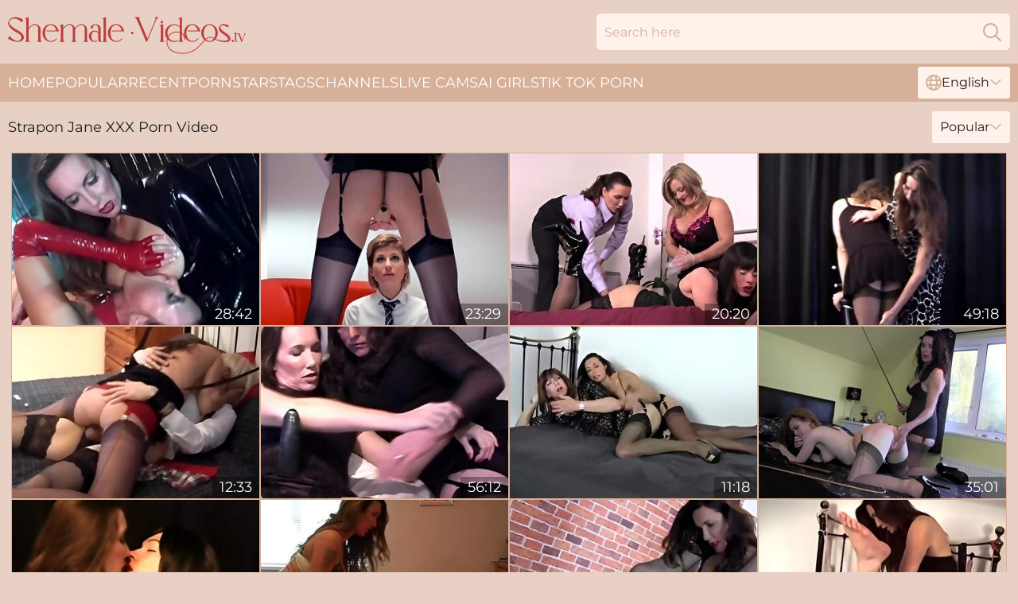

--- FILE ---
content_type: text/html; charset=utf-8
request_url: https://www.shemalevideos.tv/actresses/strapon-jane/
body_size: 11282
content:
<!DOCTYPE html>
<html lang="en">
<head>
    <script src="/atgjsfhrz/desjjhzw.js" async></script>
    <title>Free Strapon Jane XXX Sex Video | ShemaleVideos. TV</title>
    <meta name="description" content="All the best porn videos starring Strapon Jane! 🔥Enjoy FULL FREE porn videos featuring sexy Strapon Jane right NOW"/>
    <link rel="canonical" href="https://www.shemalevideos.tv/actresses/strapon-jane/"/>
    <meta name="referrer" content="always"/>
    <meta http-equiv="Content-Type" content="text/html; charset=UTF-8"/>
    <meta content="width=device-width, initial-scale=0.8, maximum-scale=0.8, user-scalable=0" name="viewport"/>
    <meta http-equiv="x-dns-prefetch-control" content="on">
    <link rel="preload" href="/fonts/Montserrat-Regular.woff2" as="font">
    <link rel="preload" href="/fonts/icons.woff2" as="font">
    <link rel="dns-prefetch" href="https://css.shemalevideos.tv">
    <link rel="icon" href="/favicon.ico" sizes="any">
    <link rel="icon" type="image/png" href="/favicon-32x32.png" sizes="32x32">
    <link rel="icon" type="image/png" href="/favicon-16x16.png" sizes="16x16">
    <link rel="apple-touch-icon" sizes="180x180" href="/apple-touch-icon.png">
    <link rel="manifest" href="/site.webmanifest">
    <meta name="theme-color" content="#E8D1C4" />
    <link rel="stylesheet" type="text/css" href="/shemalevideos.css?v=1766833922"/>
    <meta name="rating" content="adult" />
    
    <link rel="alternate" hreflang="x-default" href="https://www.shemalevideos.tv/actresses/strapon-jane/" />
<link rel="alternate" hreflang="en" href="https://www.shemalevideos.tv/actresses/strapon-jane/" />
<link rel="alternate" hreflang="es" href="https://www.shemalevideos.tv/es/actresses/strapon-jane/" />
<link rel="alternate" hreflang="de" href="https://www.shemalevideos.tv/de/actresses/strapon-jane/" />
<link rel="alternate" hreflang="ru" href="https://www.shemalevideos.tv/ru/actresses/strapon-jane/" />
<link rel="alternate" hreflang="nl" href="https://www.shemalevideos.tv/nl/actresses/strapon-jane/" />
<link rel="alternate" hreflang="it" href="https://www.shemalevideos.tv/it/actresses/strapon-jane/" />
<link rel="alternate" hreflang="fr" href="https://www.shemalevideos.tv/fr/actresses/strapon-jane/" />
<link rel="alternate" hreflang="et" href="https://www.shemalevideos.tv/ee/actresses/strapon-jane/" />
<link rel="alternate" hreflang="el" href="https://www.shemalevideos.tv/gr/actresses/strapon-jane/" />
<link rel="alternate" hreflang="pl" href="https://www.shemalevideos.tv/pl/actresses/strapon-jane/" />
<link rel="alternate" hreflang="cs" href="https://www.shemalevideos.tv/cz/actresses/strapon-jane/" />
<link rel="alternate" hreflang="da" href="https://www.shemalevideos.tv/dk/actresses/strapon-jane/" />
<link rel="alternate" hreflang="no" href="https://www.shemalevideos.tv/no/actresses/strapon-jane/" />
<link rel="alternate" hreflang="sv" href="https://www.shemalevideos.tv/se/actresses/strapon-jane/" />
<link rel="alternate" hreflang="pt" href="https://www.shemalevideos.tv/pt/actresses/strapon-jane/" />
<link rel="alternate" hreflang="ja" href="https://www.shemalevideos.tv/jp/actresses/strapon-jane/" />
<link rel="alternate" hreflang="zh" href="https://www.shemalevideos.tv/cn/actresses/strapon-jane/" />
<link rel="alternate" hreflang="ko" href="https://www.shemalevideos.tv/kr/actresses/strapon-jane/" />
<link rel="alternate" hreflang="fi" href="https://www.shemalevideos.tv/fi/actresses/strapon-jane/" />

    <base target="_blank"/>
    <script>
        var cid = 'strapon-jane';
        var intid = '143152';
        var page_type = 'search';
        var r_count = '167';
        var page_lang = 'en';
    </script>
    <script type="application/ld+json">
    {
        "@context": "https://schema.org",
        "@type": "ProfilePage",
        "name": "Free Strapon Jane XXX Sex Video | ShemaleVideos. TV",
        "url": "https://www.shemalevideos.tv/actresses/strapon-jane/",
        "description": "All the best porn videos starring Strapon Jane! 🔥Enjoy FULL FREE porn videos featuring sexy Strapon Jane right NOW",
        "mainEntity": {
            "@type": "Person",
            "name": "Strapon Jane",
            "url": "https://www.shemalevideos.tv/actresses/strapon-jane/"
        }
    }
</script>
</head>
<body>
<div class="main">
    <header class="header-desk">
        <div class="s-sites">
            <ul>
                
            </ul>
        </div>
        <div class="header-wrapper">
            <div class="mob-menu-button nav-trigger" data-trigger="nav" aria-label="Navigation" role="button">
                <i class="icon icon-bars" role="img"></i>
            </div>
            <div class="logo">
                <a href="/" target="_self">
                    <img alt="Shemale Videos" width="300" height="110"
                         src="/shemalevideosm.svg"/>
                </a>
            </div>
            <div class="mob-menu-button search-trigger" data-trigger="search" aria-label="Search" role="button">
                <i class="icon icon-magnifying-glass" role="img"></i>
            </div>
            <div class="search-container" data-container="search">
                <form action="/search/" target="_self" method="POST" role="search" class="search">
                    <input type="text" autocomplete="off" placeholder="Search here" aria-label="Search here" maxlength="100" id="search" class="search__text">
                    <button type="submit" aria-label="Search">
                        <i class="icon icon-magnifying-glass" role="img" aria-label="search"></i>
                    </button>
                    <span class="search-cross" aria-label="clear"><i class="icon icon-xmark-large" role="img"></i></span>
                </form>
            </div>
        </div>
    </header>
    <nav class="nav-wrapper" data-container="nav">
        <ul class="navigation">
            <li><a href="/" target="_self">Home</a></li><li><a href="/popular/" target="_self">Popular</a></li><li><a href="/recent/" target="_self">Recent</a></li><li><a href="/actresses/" target="_self">Pornstars</a></li><li><a href="/tags/" target="_self">Tags</a></li><li><a href="/sites/" target="_self">Channels</a></li>
                
            <li class="s-tab"><a href="/go/cams/" target="_blank" rel="noopener nofollow">live cams</a></li>
            <li class="s-tab"><a href="/go/ai/" target="_blank" rel="noopener nofollow">AI Girls</a></li>
            <li class="s-tab"><a href="/go/tiktok/" target="_blank" rel="noopener nofollow">Tik Tok Porn</a></li>
            <li class="main-sorts-dropdown lang-switcher-container">
  <div class="lang-switcher">
    <div class="item-trigger dropdown_trigger"><i class="icon icon-globe"></i>English<i class="icon icon-chevron-down"></i></div>
    <div class="item-container dropdown_container">
      <ul>
        <li class="active"><a href="/actresses/strapon-jane/" target="_self" data-lang="en" class="switcher-lang-item">English</a></li><li class=""><a href="/cn/actresses/strapon-jane/" target="_self" data-lang="cn" class="switcher-lang-item">Chinese</a></li><li class=""><a href="/cz/actresses/strapon-jane/" target="_self" data-lang="cz" class="switcher-lang-item">Czech</a></li><li class=""><a href="/dk/actresses/strapon-jane/" target="_self" data-lang="dk" class="switcher-lang-item">Danish</a></li><li class=""><a href="/nl/actresses/strapon-jane/" target="_self" data-lang="nl" class="switcher-lang-item">Dutch</a></li><li class=""><a href="/ee/actresses/strapon-jane/" target="_self" data-lang="ee" class="switcher-lang-item">Estonian</a></li><li class=""><a href="/fi/actresses/strapon-jane/" target="_self" data-lang="fi" class="switcher-lang-item">Finnish</a></li><li class=""><a href="/fr/actresses/strapon-jane/" target="_self" data-lang="fr" class="switcher-lang-item">French</a></li><li class=""><a href="/de/actresses/strapon-jane/" target="_self" data-lang="de" class="switcher-lang-item">German</a></li><li class=""><a href="/gr/actresses/strapon-jane/" target="_self" data-lang="gr" class="switcher-lang-item">Greek</a></li><li class=""><a href="/it/actresses/strapon-jane/" target="_self" data-lang="it" class="switcher-lang-item">Italian</a></li><li class=""><a href="/jp/actresses/strapon-jane/" target="_self" data-lang="jp" class="switcher-lang-item">Japanese</a></li><li class=""><a href="/kr/actresses/strapon-jane/" target="_self" data-lang="kr" class="switcher-lang-item">Korean</a></li><li class=""><a href="/no/actresses/strapon-jane/" target="_self" data-lang="no" class="switcher-lang-item">Norwegian</a></li><li class=""><a href="/pl/actresses/strapon-jane/" target="_self" data-lang="pl" class="switcher-lang-item">Polish</a></li><li class=""><a href="/pt/actresses/strapon-jane/" target="_self" data-lang="pt" class="switcher-lang-item">Portuguese</a></li><li class=""><a href="/ru/actresses/strapon-jane/" target="_self" data-lang="ru" class="switcher-lang-item">Russian</a></li><li class=""><a href="/es/actresses/strapon-jane/" target="_self" data-lang="es" class="switcher-lang-item">Spanish</a></li><li class=""><a href="/se/actresses/strapon-jane/" target="_self" data-lang="se" class="switcher-lang-item">Swedish</a></li>
      </ul>
    </div>
  </div>
</li>
        </ul>
        <div class="close-button" aria-label="close navigation" role="button">
            <i class="icon icon-xmark-large" role="img" aria-label="close"></i>
        </div>
    </nav>
    <div class="tabs-mobile">
        <ul>
            <li class="s-tab"><a href="/go/cams/" target="_blank" rel="noopener nofollow">live cams</a></li>
            <li class="s-tab"><a href="/go/ai/" target="_blank" rel="noopener nofollow">AI Girls</a></li>
            <li class="s-tab"><a href="/go/tiktok/" target="_blank" rel="noopener nofollow">Tik Tok Porn</a></li>
        </ul>
    </div>
    <div class="title-section has-sorts">
        <div>
            <h1>Strapon Jane XXX Porn Video</h1>
            <div class="main-sorts-dropdown">
                <div class="item-trigger dropdown_trigger">Popular<i class="icon icon-chevron-down"></i></div>
                <div class="item-container dropdown_container">
                    <ul>
                        <li class="active"><a href="/actresses/strapon-jane/" target="_self">Popular</a></li>
                        <li class=""><a href="/actresses/strapon-jane/latest/" target="_self">Newest</a></li>
                        <li class="#SORTS_LONGEST_ACTIVE#"><a href="/actresses/strapon-jane/longest/" target="_self">Longest</a></li>
                    </ul>
                </div>
            </div>
        </div>
    </div>
    <div class="not-found-message hidden">
        
    </div>
    
    <div class="adela">
        <div class="carolina" id="vanessa">
            <div class="kassidy" data-eunie="20439142"><a href="/videos/20439142-kinky-bitch-scene-3.html"   target="_self" ><img class="adelina" data-src="https://cdn.shemalevideos.tv/12/068/20439142/1_460.jpg" width="300" height="250" /></a><div class="melina">28:42</div></div><div class="kassidy" data-eunie="15255433"><a href="/videos/15255433-sophisticated-lesbian-teacher-seduces-innocent-college-girl.html"   target="_self" ><img class="adelina" data-src="https://cdn.shemalevideos.tv/61/083/15255433/1_460.jpg" width="300" height="250" /></a><div class="melina">23:29</div></div><div class="kassidy" data-eunie="15398314"><a href="/videos/15398314-lady-nina-birch-and-strapon-jane.html"   target="_self" ><img class="adelina" data-src="https://cdn.shemalevideos.tv/114/001/15398314/1_460.jpg" width="300" height="250" /></a><div class="melina">20:20</div></div><div class="kassidy" data-eunie="18372252"><a href="/videos/18372252-nylon-jane-clairetv1.html"   target="_self" ><img class="adelina" data-src="https://cdn.shemalevideos.tv/12/096/18372252/1_460.jpg" width="300" height="250" /></a><div class="melina">49:18</div></div><div class="kassidy" data-eunie="19439813"><a href="/videos/19439813-strapon-jane.html"   target="_self" ><img class="adelina" data-src="https://cdn.shemalevideos.tv/80/075/19439813/1_460.jpg" width="300" height="250" /></a><div class="melina">12:33</div></div><div class="kassidy" data-eunie="46156656"><a href="/videos/46156656-jemma-and-jane.html"   target="_self" ><img class="adelina" data-src="https://cdn.shemalevideos.tv/12/041/46156656/1_460.jpg" width="300" height="250" /></a><div class="melina">56:12</div></div><div class="kassidy" data-eunie="12163720"><a href="/videos/12163720-femdom-strapon-jane-fucks-sexy-crossdresser-from-behind.html"   target="_self" ><img class="adelina" data-src="https://cdn.shemalevideos.tv/6/229/12163720/1_460.jpg" width="300" height="250" /></a><div class="melina">11:18</div></div><div class="kassidy" data-eunie="11934948"><a href="/videos/11934948-slamming-blondie.html"   target="_self" ><img class="adelina" data-src="https://cdn.shemalevideos.tv/101/027/11934948/1_460.jpg" width="300" height="250" /></a><div class="melina">35:01</div></div><div class="kassidy" data-eunie="67060824"><a href="/videos/67060824-nylon-jane-jojo-full.html"   target="_self" ><img class="adelina" data-src="https://cdn.shemalevideos.tv/12/089/67060824/1_460.jpg" width="300" height="250" /></a><div class="melina">43:27</div></div><div class="kassidy" data-eunie="56636143"><a href="/videos/56636143-incredible-adult-scene-shemale-big-tits-new-youve-seen-strapon-jane.html"   target="_self" ><img class="adelina" data-src="https://cdn.shemalevideos.tv/122/003/56636143/1_460.jpg" width="300" height="250" /></a><div class="melina">29:33</div></div><div class="kassidy" data-eunie="51321429"><a href="/videos/51321429-nylon-jane-rubs-horny-tgirls-silky-nylons-then-fingers-and-dildo-fucks-ass.html"   target="_self" ><img class="adelina" data-src="https://cdn.shemalevideos.tv/12/109/51321429/1_460.jpg" width="300" height="250" /></a><div class="melina">10:14</div></div><div class="kassidy" data-eunie="15942229"><a href="/videos/15942229-femdom-session-with-mistress-jane.html"   target="_self" ><img class="adelina" data-src="https://cdn.shemalevideos.tv/101/034/15942229/1_460.jpg" width="300" height="250" /></a><div class="melina">18:35</div></div><div class="kassidy" data-eunie="89288049"><a href="/videos/89288049-strapon-jane-fucks-mel.html"   target="_self" ><img class="adelina" data-src="https://cdn.shemalevideos.tv/12/068/89288049/1_460.jpg" width="300" height="250" /></a><div class="melina">09:15</div></div><div class="kassidy" data-eunie="32015161"><a href="/videos/32015161-breathtaking-lesbian-strapon-sex-scene-with-hot-vixens.html"   target="_self" ><img class="adelina" data-src="https://cdn.shemalevideos.tv/61/094/32015161/1_460.jpg" width="300" height="250" /></a><div class="melina">20:55</div></div><div class="kassidy" data-eunie="13772951"><a href="/videos/13772951-kinky-latex-lesbians-strapon-sex-video.html"   target="_self" ><img class="adelina" data-src="https://cdn.shemalevideos.tv/61/042/13772951/1_460.jpg" width="300" height="250" /></a><div class="melina">22:42</div></div><div class="kassidy" data-eunie="94696055"><a href="/videos/94696055-nylon-jane-maid-large.html"   target="_self" ><img class="adelina" data-src="https://cdn.shemalevideos.tv/12/096/94696055/1_460.jpg" width="300" height="250" /></a><div class="melina">22:04</div></div><div class="kassidy" data-eunie="55698081"><a href="/videos/55698081-where-can-i-watch-the-full-video.html"   target="_self" ><img class="adelina" data-src="https://cdn.shemalevideos.tv/12/089/55698081/1_460.jpg" width="300" height="250" /></a><div class="melina">22:35</div></div><div class="kassidy" data-eunie="17385143"><a href="/videos/17385143-lucky-sissy-slut-is-fucked-and-sucked-by-two-horny-femdoms-with-big-strapon.html"   target="_self" ><img class="adelina" data-src="https://cdn.shemalevideos.tv/6/353/17385143/1_460.jpg" width="300" height="250" /></a><div class="melina">07:41</div></div><div class="kassidy" data-eunie="56958150"><a href="/videos/56958150-strapon-jane-spanks-waxes-milf-sluts-pussy-while-she-toys-then-face-fucks.html"   target="_self" ><img class="adelina" data-src="https://cdn.shemalevideos.tv/12/109/56958150/1_460.jpg" width="300" height="250" /></a><div class="melina">08:06</div></div><div class="kassidy" data-eunie="19288540"><a href="/videos/19288540-avery-jane-x-bella-rossi-in-hot-lesbian-fuck-and-strap-on-fuck-after.html"   target="_self" ><img class="adelina" data-src="https://cdn.shemalevideos.tv/46/030/19288540/1_460.jpg" width="300" height="250" /></a><div class="melina">13:22</div></div><div class="kassidy" data-eunie="18802643"><a href="/videos/18802643-nylon-jane-sucks-amazing-big-cock-before-fuckin-tgirl-ass.html"   target="_self" ><img class="adelina" data-src="https://cdn.shemalevideos.tv/58/268/18802643/1_460.jpg" width="300" height="250" /></a><div class="melina">55:56</div></div><div class="kassidy" data-eunie="47100757"><a href="/videos/47100757-magic-lesbians-moment-with-sarah-jane-ceylon.html"   target="_self" ><img class="adelina" data-src="https://cdn.shemalevideos.tv/80/010/47100757/1_460.jpg" width="300" height="250" /></a><div class="melina">32:56</div></div><div class="kassidy" data-eunie="43084415"><a href="/videos/43084415-femdom-strapon-jane-fucks-horny-lesbian-peach-ass-slut-with-massive-strapon.html"   target="_self" ><img class="adelina" data-src="https://cdn.shemalevideos.tv/6/440/43084415/17_460.jpg" width="300" height="250" /></a><div class="melina">10:10</div></div><div class="kassidy" data-eunie="69041901"><a href="/videos/69041901-molly-jane-and-cory-chase-group-sex.html"   target="_self" ><img class="adelina" data-src="https://cdn.shemalevideos.tv/80/054/69041901/1_460.jpg" width="300" height="250" /></a><div class="melina">41:25</div></div><div class="kassidy" data-eunie="46371937"><a href="/videos/46371937-nylon-jane.html"   target="_self" ><img class="adelina" data-src="https://cdn.shemalevideos.tv/12/078/46371937/1_460.jpg" width="300" height="250" /></a><div class="melina">17:58</div></div><div class="kassidy" data-eunie="60916256"><a href="/videos/60916256-natasha-marley-and-sensual-jane-put-sex-toys-in-their.html"   target="_self" ><img class="adelina" data-src="https://cdn.shemalevideos.tv/58/379/60916256/1_460.jpg" width="300" height="250" /></a><div class="melina">01:12:35</div></div><div class="kassidy" data-eunie="11951408"><a href="/videos/11951408-nylon-jane-vikki-full.html"   target="_self" ><img class="adelina" data-src="https://cdn.shemalevideos.tv/12/153/11951408/1_460.jpg" width="300" height="250" /></a><div class="melina">21:16</div></div><div class="kassidy" data-eunie="19922770"><a href="/videos/19922770-shameless-lezzies-memorable-porn-video.html"   target="_self" ><img class="adelina" data-src="https://cdn.shemalevideos.tv/61/086/19922770/1_460.jpg" width="300" height="250" /></a><div class="melina">26:58</div></div><div class="kassidy" data-eunie="21755407"><a href="https://www.milfporn.tv/videos/21755407-strapon-femdom-fucks-lesbian-milf-slut.html"   target="_self" ><img class="adelina" data-src="https://cdn.shemalevideos.tv/1/2014/21755407/1_460.jpg" width="300" height="250" /></a><div class="melina">07:50</div></div><div class="kassidy" data-eunie="62282721"><a href="/videos/62282721-sahara-knite-and-suzie-best-and-lolly-badcock-and-strapon-jane-in-abusing.html"   target="_self" ><img class="adelina" data-src="https://cdn.shemalevideos.tv/12/318/62282721/1_460.jpg" width="300" height="250" /></a><div class="melina">08:01</div></div><div class="kassidy" data-eunie="43089827"><a href="/videos/43089827-jane-strapon-fucks-your-girlfriend-abby-cuckold.html"   target="_self" ><img class="adelina" data-src="https://cdn.shemalevideos.tv/6/440/43089827/17_460.jpg" width="300" height="250" /></a><div class="melina">13:18</div></div><div class="kassidy" data-eunie="28601538"><a href="/videos/28601538-lesbian-redhead-slut-rides-femdom-strapon-jane-big-strapon.html"   target="_self" ><img class="adelina" data-src="https://cdn.shemalevideos.tv/12/096/28601538/1_460.jpg" width="300" height="250" /></a><div class="melina">09:44</div></div><div class="kassidy" data-eunie="87500087"><a href="/videos/87500087-pegging-and-humiliating-the-slave-boy-strapon-jane.html"   target="_self" ><img class="adelina" data-src="https://cdn.shemalevideos.tv/80/014/87500087/1_460.jpg" width="300" height="250" /></a><div class="melina">24:56</div></div><div class="kassidy" data-eunie="42514045"><a href="/videos/42514045-blonde-joslyn-jane-uses-a-strap-on-to-penetrate-sexy-vanessa.html"   target="_self" ><img class="adelina" data-src="https://cdn.shemalevideos.tv/32/071/42514045/1_460.jpg" width="300" height="250" /></a><div class="melina">11:58</div></div><div class="kassidy" data-eunie="21739290"><a href="/videos/21739290-spanking-sophistication.html"   target="_self" ><img class="adelina" data-src="https://cdn.shemalevideos.tv/58/281/21739290/1_460.jpg" width="300" height="250" /></a><div class="melina">56:17</div></div><div class="kassidy" data-eunie="48849730"><a href="/videos/48849730-lesbian-femdom-fucks-hardcore-huge-tits-milf-slut-strapon.html"   target="_self" ><img class="adelina" data-src="https://cdn.shemalevideos.tv/58/105/48849730/1_460.jpg" width="300" height="250" /></a><div class="melina">07:50</div></div><div class="kassidy" data-eunie="80328466"><a href="/videos/80328466-strapon-jane-goes-deep-jewell-marceau-scene-3.html"   target="_self" ><img class="adelina" data-src="https://cdn.shemalevideos.tv/80/068/80328466/1_460.jpg" width="300" height="250" /></a><div class="melina">38:43</div></div><div class="kassidy" data-eunie="71387890"><a href="/videos/71387890-rossy-bush-jane.html"   target="_self" ><img class="adelina" data-src="https://cdn.shemalevideos.tv/101/010/71387890/1_460.jpg" width="300" height="250" /></a><div class="melina">21:30</div></div><div class="kassidy" data-eunie="37235036"><a href="/videos/37235036-milf-in-nylons-lingerie-licks-fucks-busty-blonde-lesbian-wet-pussy-poolside.html"   target="_self" ><img class="adelina" data-src="https://cdn.shemalevideos.tv/6/194/37235036/17_460.jpg" width="300" height="250" /></a><div class="melina">08:24</div></div><div class="kassidy" data-eunie="30756227"><a href="/videos/30756227-kinky-chicks-bend-over-to-be-penetrated-by-naughty-kristy-black.html"   target="_self" ><img class="adelina" data-src="https://cdn.shemalevideos.tv/32/047/30756227/1_460.jpg" width="300" height="250" /></a><div class="melina">05:59</div></div><div class="kassidy" data-eunie="18843466"><a href="/videos/18843466-femdom-milf-strapon-jane-fucks-redhead-slut-ava-austen-in-tight-wet-pussy.html"   target="_self" ><img class="adelina" data-src="https://cdn.shemalevideos.tv/12/068/18843466/1_460.jpg" width="300" height="250" /></a><div class="melina">09:21</div></div><div class="kassidy" data-eunie="27632826"><a href="/videos/27632826-crazy-pornstars-strapon-jane-elle-brook-and-jewell-marceau-in-hottest-bdsm.html"   target="_self" ><img class="adelina" data-src="https://cdn.shemalevideos.tv/12/109/27632826/1_460.jpg" width="300" height="250" /></a><div class="melina">01:10:52</div></div><div class="kassidy" data-eunie="47941060"><a href="/videos/47941060-romanian-jane-magyar-peaches-moan-and-sigh-with-pleasure.html"   target="_self" ><img class="adelina" data-src="https://cdn.shemalevideos.tv/80/014/47941060/1_460.jpg" width="300" height="250" /></a><div class="melina">28:43</div></div><div class="kassidy" data-eunie="34061598"><a href="/videos/34061598-strapon-jane-fucking-alyssa-divine-with-her-strapon-cock.html"   target="_self" ><img class="adelina" data-src="https://cdn.shemalevideos.tv/6/149/34061598/1_460.jpg" width="300" height="250" /></a><div class="melina">10:23</div></div><div class="kassidy" data-eunie="55869888"><a href="/videos/55869888-katie-summers-big-t-and-katie-summer-shemale-anal-rides-a-strapon.html"   target="_self" ><img class="adelina" data-src="https://cdn.shemalevideos.tv/122/001/55869888/1_460.jpg" width="300" height="250" /></a><div class="melina">06:10</div></div><div class="kassidy" data-eunie="32243705"><a href="https://www.bustymilftube.com/videos/32243705-knows-best-dana-dearmond-jane-wilde-job-insecurity.html"   target="_self" ><img class="adelina" data-src="https://cdn.shemalevideos.tv/1/2306/32243705/1_460.jpg" width="300" height="250" /></a><div class="melina">12:01</div></div><div class="kassidy" data-eunie="21741764"><a href="https://www.foxytubes.com/videos/21741764-horny-redhead-slut-rides-femdom-strapon.html"   target="_self" ><img class="adelina" data-src="https://cdn.shemalevideos.tv/1/2013/21741764/1_460.jpg" width="300" height="250" /></a><div class="melina">09:48</div></div><div class="kassidy" data-eunie="21738946"><a href="https://www.hardcorepost.com/videos/21738946-everyones-darling-sensual-jane.html"   target="_self" ><img class="adelina" data-src="https://cdn.shemalevideos.tv/1/2013/21738946/1_460.jpg" width="300" height="250" /></a><div class="melina">08:00</div></div><div class="kassidy" data-eunie="27324581"><a href="/videos/27324581-natasha-marley-enjoys-while-pleasuring-sensual-janes-pussy.html"   target="_self" ><img class="adelina" data-src="https://cdn.shemalevideos.tv/43/019/27324581/1_460.jpg" width="300" height="250" /></a><div class="melina">09:00</div></div><div class="kassidy" data-eunie="62937736"><a href="/videos/62937736-strapon-jane-strapon-3some-sissyfemdom.html"   target="_self" ><img class="adelina" data-src="https://cdn.shemalevideos.tv/12/320/62937736/1_460.jpg" width="300" height="250" /></a><div class="melina">30:08</div></div><div class="kassidy" data-eunie="94160733"><a href="/videos/94160733-sandra-romain-dominates-nasty-blonde-sarah-jane-ceylon-and-fucks-her.html"   target="_self" ><img class="adelina" data-src="https://cdn.shemalevideos.tv/32/025/94160733/1_460.jpg" width="300" height="250" /></a><div class="melina">07:00</div></div><div class="kassidy" data-eunie="32015055"><a href="/videos/32015055-tough-mia-bandini-at-lesbian-smut.html"   target="_self" ><img class="adelina" data-src="https://cdn.shemalevideos.tv/66/034/32015055/1_460.jpg" width="300" height="250" /></a><div class="melina">13:00</div></div><div class="kassidy" data-eunie="60915312"><a href="/videos/60915312-fucks-a-milfs-pussy.html"   target="_self" ><img class="adelina" data-src="https://cdn.shemalevideos.tv/123/052/60915312/1_460.jpg" width="300" height="250" /></a><div class="melina">08:31</div></div><div class="kassidy" data-eunie="18802000"><a href="/videos/18802000-hot-mistress-spanks-slutty-crossdressers-ass-for-wearing-her-silk-panties.html"   target="_self" ><img class="adelina" data-src="https://cdn.shemalevideos.tv/6/360/18802000/1_460.jpg" width="300" height="250" /></a><div class="melina">07:02</div></div><div class="kassidy" data-eunie="13548485"><a href="/videos/13548485-nylon-jane-gilly-full.html"   target="_self" ><img class="adelina" data-src="https://cdn.shemalevideos.tv/12/161/13548485/1_460.jpg" width="300" height="250" /></a><div class="melina">16:11</div></div><div class="kassidy" data-eunie="45927188"><a href="https://www.tubeporn.tv/videos/45927188-milf-in-fishnet-strapon-fuck-nylon-slut.html"   target="_self" ><img class="adelina" data-src="https://cdn.shemalevideos.tv/1/219/45927188/1_460.jpg" width="300" height="250" /></a><div class="melina">10:02</div></div><div class="kassidy" data-eunie="66981413"><a href="/videos/66981413-look-upskirt-milf-nylon-jane-watch-nylon-panties-feet-legs.html"   target="_self" ><img class="adelina" data-src="https://cdn.shemalevideos.tv/12/096/66981413/1_460.jpg" width="300" height="250" /></a><div class="melina">08:57</div></div><div class="kassidy" data-eunie="18802914"><a href="/videos/18802914-hardcore-lesbian-strapon-fuck.html"   target="_self" ><img class="adelina" data-src="https://cdn.shemalevideos.tv/58/268/18802914/1_460.jpg" width="300" height="250" /></a><div class="melina">09:55</div></div><div class="kassidy" data-eunie="98235664"><a href="/videos/98235664-best-pornstars-alicia-rhodes-strapon-jane-and-roxanne-cox-in-crazy-anal.html"   target="_self" ><img class="adelina" data-src="https://cdn.shemalevideos.tv/12/320/98235664/1_460.jpg" width="300" height="250" /></a><div class="melina">49:35</div></div><div class="kassidy" data-eunie="85089971"><a href="/videos/85089971-strapon-jane-in-amazing-sex-video-milf-exclusive-watch-it.html"   target="_self" ><img class="adelina" data-src="https://cdn.shemalevideos.tv/12/089/85089971/1_460.jpg" width="300" height="250" /></a><div class="melina">16:56</div></div><div class="kassidy" data-eunie="14469134"><a href="/videos/14469134-nylon-jane-eve-c1.html"   target="_self" ><img class="adelina" data-src="https://cdn.shemalevideos.tv/80/111/14469134/1_460.jpg" width="300" height="250" /></a><div class="melina">11:36</div></div><div class="kassidy" data-eunie="48162418"><a href="/videos/48162418-dazzling-rossy-bush-at-hd-xxx.html"   target="_self" ><img class="adelina" data-src="https://cdn.shemalevideos.tv/66/078/48162418/1_460.jpg" width="300" height="250" /></a><div class="melina">12:12</div></div><div class="kassidy" data-eunie="44871687"><a href="/videos/44871687-lesbian-strapon-hard.html"   target="_self" ><img class="adelina" data-src="https://cdn.shemalevideos.tv/58/364/44871687/1_460.jpg" width="300" height="250" /></a><div class="melina">10:01</div></div><div class="kassidy" data-eunie="52626204"><a href="/videos/52626204-we-pimp-out-our-dad-molly-jane-and-corey-chase.html"   target="_self" ><img class="adelina" data-src="https://cdn.shemalevideos.tv/80/031/52626204/1_460.jpg" width="300" height="250" /></a><div class="melina">29:54</div></div><div class="kassidy" data-eunie="75850155"><a href="/videos/75850155-lena-paul-getsed-by-horny-lesbians.html"   target="_self" ><img class="adelina" data-src="https://cdn.shemalevideos.tv/60/060/75850155/1_460.jpg" width="300" height="250" /></a><div class="melina">33:28</div></div><div class="kassidy" data-eunie="65727348"><a href="/videos/65727348-amoral-milfs-avery-jane-and-rita-danielsy-porn-fantasy.html"   target="_self" ><img class="adelina" data-src="https://cdn.shemalevideos.tv/60/061/65727348/1_460.jpg" width="300" height="250" /></a><div class="melina">12:00</div></div><div class="kassidy" data-eunie="71324722"><a href="/videos/71324722-strapon-jane-fucks-gorgeous-curvy-redhead-babes-wet-pussy.html"   target="_self" ><img class="adelina" data-src="https://cdn.shemalevideos.tv/12/078/71324722/1_460.jpg" width="300" height="250" /></a><div class="melina">10:07</div></div><div class="kassidy" data-eunie="13244476"><a href="/videos/13244476-video-slyn-jane-and-sexy-vanessa-bdsm-scene.html"   target="_self" ><img class="adelina" data-src="https://cdn.shemalevideos.tv/65/056/13244476/1_460.jpg" width="300" height="250" /></a><div class="melina">10:31</div></div><div class="kassidy" data-eunie="96378437"><a href="/videos/96378437-strapon-training-in-grey-sweatpants.html"   target="_self" ><img class="adelina" data-src="https://cdn.shemalevideos.tv/6/128/96378437/1_460.jpg" width="300" height="250" /></a><div class="melina">09:33</div></div><div class="kassidy" data-eunie="26993894"><a href="/videos/26993894-best-pornstar-janet-jacme-in-horny-masturbation-redhead-porn-scene.html"   target="_self" ><img class="adelina" data-src="https://cdn.shemalevideos.tv/12/132/26993894/1_460.jpg" width="300" height="250" /></a><div class="melina">11:32</div></div><div class="kassidy" data-eunie="18801822"><a href="/videos/18801822-blonde-teen-caprice-jane-talk-to-fuck-lesbian-step-mom-mature-with-strapon.html"   target="_self" ><img class="adelina" data-src="https://cdn.shemalevideos.tv/58/267/18801822/1_460.jpg" width="300" height="250" /></a><div class="melina">02:16:22</div></div><div class="kassidy" data-eunie="13446995"><a href="/videos/13446995-sissy-slut-cums-all-over-femdom-nylon-janes-stockings-and-feet.html"   target="_self" ><img class="adelina" data-src="https://cdn.shemalevideos.tv/12/160/13446995/1_460.jpg" width="300" height="250" /></a><div class="melina">09:21</div></div><div class="kassidy" data-eunie="36496321"><a href="https://www.hotpornfilms.com/videos/36496321-mistress-kicks-and-anal-fucks-partner.html"   target="_self" ><img class="adelina" data-src="https://cdn.shemalevideos.tv/1/2398/36496321/1_460.jpg" width="300" height="250" /></a><div class="melina">05:08</div></div><div class="kassidy" data-eunie="52851188"><a href="/videos/52851188-kinky-old-and-young-lesbian-threeway-with-cute-jane-darling.html"   target="_self" ><img class="adelina" data-src="https://cdn.shemalevideos.tv/41/005/52851188/1_460.jpg" width="300" height="250" /></a><div class="melina">04:55</div></div><div class="kassidy" data-eunie="92997012"><a href="/videos/92997012-strapon-jane-fucks-gorgeous-curvy-soft-pale-skinned-redhead-babes-wet-pussy.html"   target="_self" ><img class="adelina" data-src="https://cdn.shemalevideos.tv/6/129/92997012/1_460.jpg" width="300" height="250" /></a><div class="melina">10:11</div></div><div class="kassidy" data-eunie="43393655"><a href="/videos/43393655-sweet-lesbian-sex-between-alessandra-jane-and-her-best-friend.html"   target="_self" ><img class="adelina" data-src="https://cdn.shemalevideos.tv/32/073/43393655/1_460.jpg" width="300" height="250" /></a><div class="melina">07:59</div></div><div class="kassidy" data-eunie="33132950"><a href="/videos/33132950-nylon-jane-gives-redhead-lesbian-slut-footjob-pussy-licking.html"   target="_self" ><img class="adelina" data-src="https://cdn.shemalevideos.tv/12/109/33132950/1_460.jpg" width="300" height="250" /></a><div class="melina">10:27</div></div><div class="kassidy" data-eunie="14472259"><a href="/videos/14472259-avery-jane-fights-avery-black-in-nude-lesbian-wrestling-match-with-69-and.html"   target="_self" ><img class="adelina" data-src="https://cdn.shemalevideos.tv/80/111/14472259/1_460.jpg" width="300" height="250" /></a><div class="melina">10:36</div></div><div class="kassidy" data-eunie="34568730"><a href="/videos/34568730-jane-wilde-and-spencer-bradley-share-strapon-play-during-impassioned.html"   target="_self" ><img class="adelina" data-src="https://cdn.shemalevideos.tv/58/063/34568730/1_460.jpg" width="300" height="250" /></a><div class="melina">13:51</div></div><div class="kassidy" data-eunie="13447006"><a href="/videos/13447006-lesbian-milfs-in-silky-nylons-toe-sucking-fucking-wet-pussy.html"   target="_self" ><img class="adelina" data-src="https://cdn.shemalevideos.tv/12/160/13447006/1_460.jpg" width="300" height="250" /></a><div class="melina">09:48</div></div><div class="kassidy" data-eunie="84783334"><a href="/videos/84783334-office-anal-adultery-avery-jane-ryan-keely.html"   target="_self" ><img class="adelina" data-src="https://cdn.shemalevideos.tv/1460/001/84783334/1_460.jpg" width="300" height="250" /></a><div class="melina">08:00</div></div><div class="kassidy" data-eunie="41769569"><a href="/videos/41769569-virtual-strapon-fuck-sexting-compilation.html"   target="_self" ><img class="adelina" data-src="https://cdn.shemalevideos.tv/6/032/41769569/1_460.jpg" width="300" height="250" /></a><div class="melina">10:47</div></div><div class="kassidy" data-eunie="32014300"><a href="/videos/32014300-imagine-that-you-alpha-of-course-u-not-cuckold-can-use-just-strapon.html"   target="_self" ><img class="adelina" data-src="https://cdn.shemalevideos.tv/58/329/32014300/1_460.jpg" width="300" height="250" /></a><div class="melina">17:36</div></div><div class="kassidy" data-eunie="19976684"><a href="/videos/19976684-student-girl-asks-her-lesbian-teacher-for-good-marks.html"   target="_self" ><img class="adelina" data-src="https://cdn.shemalevideos.tv/61/086/19976684/1_460.jpg" width="300" height="250" /></a><div class="melina">26:38</div></div><div class="kassidy" data-eunie="31606273"><a href="/videos/31606273-face-fuck-smut-with-delicious-london-river-and-joslyn-jane-fromlez.html"   target="_self" ><img class="adelina" data-src="https://cdn.shemalevideos.tv/66/034/31606273/1_460.jpg" width="300" height="250" /></a><div class="melina">13:57</div></div><div class="kassidy" data-eunie="52969292"><a href="https://www.hardcorepost.com/videos/52969292-geek-strapon-dp-their-former-bully.html"   target="_self" ><img class="adelina" data-src="https://cdn.shemalevideos.tv/1/1436/52969292/1_460.jpg" width="300" height="250" /></a><div class="melina">06:25</div></div><div class="kassidy" data-eunie="11952585"><a href="/videos/11952585-stepmommy-has-a-horsecock-your-stepmom-reveals-huge-bad-dragon-cock-and.html"   target="_self" ><img class="adelina" data-src="https://cdn.shemalevideos.tv/6/320/11952585/1_460.jpg" width="300" height="250" /></a><div class="melina">04:33</div></div><div class="kassidy" data-eunie="68224101"><a href="/videos/68224101-great-babe-sensual-jane-is-getting-naked-in-the-gym.html"   target="_self" ><img class="adelina" data-src="https://cdn.shemalevideos.tv/41/019/68224101/1_460.jpg" width="300" height="250" /></a><div class="melina">05:00</div></div><div class="kassidy" data-eunie="69343033"><a href="/videos/69343033-avery-jane-and-ryan-keely-office-anal-adultery.html"   target="_self" ><img class="adelina" data-src="https://cdn.shemalevideos.tv/1454/001/69343033/1_460.jpg" width="300" height="250" /></a><div class="melina">08:00</div></div><div class="kassidy" data-eunie="34089833"><a href="/videos/34089833-dominant-eliza-jane-ties-up-pegs-her-man-and-rides-his-dick.html"   target="_self" ><img class="adelina" data-src="https://cdn.shemalevideos.tv/32/025/34089833/1_460.jpg" width="300" height="250" /></a><div class="melina">06:58</div></div><div class="kassidy" data-eunie="50639507"><a href="/videos/50639507-blonde-rebecca-jane-smythe-and-jasmine-jae-enjoying-in-group-sex.html"   target="_self" ><img class="adelina" data-src="https://cdn.shemalevideos.tv/41/019/50639507/1_460.jpg" width="300" height="250" /></a><div class="melina">04:53</div></div><div class="kassidy" data-eunie="44875448"><a href="/videos/44875448-riding-a-dildo-is-so-much-better-than-riding-my-husbands-clit.html"   target="_self" ><img class="adelina" data-src="https://cdn.shemalevideos.tv/58/364/44875448/1_460.jpg" width="300" height="250" /></a><div class="melina">07:15</div></div><div class="kassidy" data-eunie="17059839"><a href="/videos/17059839-captivating-babe-eliza-jane-is-licking-a-juicy-pussy-which-belongs-to-her.html"   target="_self" ><img class="adelina" data-src="https://cdn.shemalevideos.tv/53/014/17059839/1_460.jpg" width="300" height="250" /></a><div class="melina">08:01</div></div><div class="kassidy" data-eunie="53099113"><a href="/videos/53099113-skinny-milf-mistress-eliza-jane-pegs-her-male-slaves-ass.html"   target="_self" ><img class="adelina" data-src="https://cdn.shemalevideos.tv/32/038/53099113/1_460.jpg" width="300" height="250" /></a><div class="melina">06:53</div></div><div class="kassidy" data-eunie="47326987"><a href="/videos/47326987-ariel-x-and-avery-janes-ebony-clip-bylez.html"   target="_self" ><img class="adelina" data-src="https://cdn.shemalevideos.tv/66/075/47326987/1_460.jpg" width="300" height="250" /></a><div class="melina">15:48</div></div><div class="kassidy" data-eunie="57329521"><a href="/videos/57329521-video-alluring-models-phoenix-marie-and-jane-wilde-both-enjoy-hard-fuck.html"   target="_self" ><img class="adelina" data-src="https://cdn.shemalevideos.tv/65/025/57329521/1_460.jpg" width="300" height="250" /></a><div class="melina">12:00</div></div><div class="kassidy" data-eunie="32015502"><a href="/videos/32015502-nasty-sluts-jane-wilde-and-rocky-emerson-fuck-their-bums-with-a-strapon.html"   target="_self" ><img class="adelina" data-src="https://cdn.shemalevideos.tv/32/058/32015502/1_460.jpg" width="300" height="250" /></a><div class="melina">07:57</div></div><div class="kassidy" data-eunie="21744813"><a href="https://www.hdporno.tv/videos/21744813-thigh-high-boots-and-strapon-worship-jane-judge.html"   target="_self" ><img class="adelina" data-src="https://cdn.shemalevideos.tv/1/2013/21744813/1_460.jpg" width="300" height="250" /></a><div class="melina">09:36</div></div><div class="kassidy" data-eunie="53090055"><a href="https://www.hdporno.tv/videos/53090055-femdom-strapon-couple-with-belly-cumshot.html"   target="_self" ><img class="adelina" data-src="https://cdn.shemalevideos.tv/1/1480/53090055/1_460.jpg" width="300" height="250" /></a><div class="melina">14:14</div></div><div class="kassidy" data-eunie="75574188"><a href="/videos/75574188-blondie-lesbian-butt-sex-toys-petite-young-babe.html"   target="_self" ><img class="adelina" data-src="https://cdn.shemalevideos.tv/61/052/75574188/1_460.jpg" width="300" height="250" /></a><div class="melina">05:16</div></div><div class="kassidy" data-eunie="64319234"><a href="https://www.hotmomsvideos.com/videos/64319234-femdom-bondage-toys-and-fucks-milf-slut.html"   target="_self" ><img class="adelina" data-src="https://cdn.shemalevideos.tv/1/219/64319234/1_460.jpg" width="300" height="250" /></a><div class="melina">08:31</div></div><div class="kassidy" data-eunie="36496272"><a href="https://www.hdporno.tv/videos/36496272-my-friends-has-a-secret-lifeexcl-reena-sky-and-eliza-jane.html"   target="_self" ><img class="adelina" data-src="https://cdn.shemalevideos.tv/1/2398/36496272/1_460.jpg" width="300" height="250" /></a><div class="melina">06:10</div></div><div class="kassidy" data-eunie="56474484"><a href="/videos/56474484-a-mistress-fuck-her-pet-with-a-strapon-jane-wild.html"   target="_self" ><img class="adelina" data-src="https://cdn.shemalevideos.tv/117/005/56474484/1_460.jpg" width="300" height="250" /></a><div class="melina">16:06</div></div><div class="kassidy" data-eunie="79891251"><a href="/videos/79891251-ariel-x-vs-avery-jane-ariel-x-avery-jane.html"   target="_self" ><img class="adelina" data-src="https://cdn.shemalevideos.tv/1460/001/79891251/1_460.jpg" width="300" height="250" /></a><div class="melina">08:00</div></div><div class="kassidy" data-eunie="60925679"><a href="/videos/60925679-ember-snow-avery-jane-yoni-instructor.html"   target="_self" ><img class="adelina" data-src="https://cdn.shemalevideos.tv/112/014/60925679/1_460.jpg" width="300" height="250" /></a><div class="melina">08:00</div></div><div class="kassidy" data-eunie="21738981"><a href="https://www.hdmilfporn.com/videos/21738981-la-brunecomma-sensual-jane-sort-son-gode-pour-baiser-la-blondecomma.html"   target="_self" ><img class="adelina" data-src="https://cdn.shemalevideos.tv/1/2013/21738981/1_460.jpg" width="300" height="250" /></a><div class="melina">23:26</div></div><div class="kassidy" data-eunie="32011915"><a href="/videos/32011915-gorgeous-women-with-big-boobs-jane-and-veronica-are-satisfying-each-other.html"   target="_self" ><img class="adelina" data-src="https://cdn.shemalevideos.tv/80/115/32011915/1_460.jpg" width="300" height="250" /></a><div class="melina">28:11</div></div><div class="kassidy" data-eunie="38921536"><a href="https://www.hdporno.tv/videos/38921536-latex-dominatrix-sensual-jane-flogs-submissive-jelena-jensen.html"   target="_self" ><img class="adelina" data-src="https://cdn.shemalevideos.tv/1/2460/38921536/1_460.jpg" width="300" height="250" /></a><div class="melina">18:05</div></div><div class="kassidy" data-eunie="80935804"><a href="/videos/80935804-big-boobed-sexpot-sensual-jane-gets-fucked-by-her-lesbian-gf.html"   target="_self" ><img class="adelina" data-src="https://cdn.shemalevideos.tv/46/017/80935804/1_460.jpg" width="300" height="250" /></a><div class="melina">06:50</div></div><div class="kassidy" data-eunie="48163610"><a href="/videos/48163610-sexy-lesbos-unforgettable-xxx-clip.html"   target="_self" ><img class="adelina" data-src="https://cdn.shemalevideos.tv/61/114/48163610/1_460.jpg" width="300" height="250" /></a><div class="melina">29:30</div></div><div class="kassidy" data-eunie="36495935"><a href="https://www.sexyporn.tv/videos/36495935-teen-strapon-nails-lesbo.html"   target="_self" ><img class="adelina" data-src="https://cdn.shemalevideos.tv/1/2398/36495935/1_460.jpg" width="300" height="250" /></a><div class="melina">08:00</div></div><div class="kassidy" data-eunie="18542600"><a href="/videos/18542600-horny-milfs-share-big-toys-in-a-lesbian-duo-while-flashing-hot-for-the-cam.html"   target="_self" ><img class="adelina" data-src="https://cdn.shemalevideos.tv/42/020/18542600/1_460.jpg" width="300" height="250" /></a><div class="melina">04:54</div></div><div class="kassidy" data-eunie="31929373"><a href="/videos/31929373-sensual-jane-busts-out-the-strapon-to-fuck-her-teacher-natasha-marley.html"   target="_self" ><img class="adelina" data-src="https://cdn.shemalevideos.tv/12/177/31929373/1_460.jpg" width="300" height="250" /></a><div class="melina">05:59</div></div><div class="kassidy" data-eunie="38921260"><a href="https://www.hornybank.com/videos/38921260-two-hot-brunette-lesbians-india-summer-and-noname-jane.html"   target="_self" ><img class="adelina" data-src="https://cdn.shemalevideos.tv/1/2460/38921260/1_460.jpg" width="300" height="250" /></a><div class="melina">06:15</div></div><div class="kassidy" data-eunie="32011916"><a href="/videos/32011916-nylon-jane-footjob-handjob.html"   target="_self" ><img class="adelina" data-src="https://cdn.shemalevideos.tv/58/329/32011916/1_460.jpg" width="300" height="250" /></a><div class="melina">09:29</div></div><div class="kassidy" data-eunie="76898254"><a href="/videos/76898254-wild-big-bottomed-alien-jane-wilde-fucks-the-shit-out-of-nerdy-dude.html"   target="_self" ><img class="adelina" data-src="https://cdn.shemalevideos.tv/46/009/76898254/1_460.jpg" width="300" height="250" /></a><div class="melina">06:56</div></div><div class="kassidy" data-eunie="19980260"><a href="/videos/19980260-sexy-vanessa-and-joslyn-jane-busty-milf-strap-on-fucked.html"   target="_self" ><img class="adelina" data-src="https://cdn.shemalevideos.tv/80/112/19980260/1_460.jpg" width="300" height="250" /></a><div class="melina">10:31</div></div><div class="kassidy" data-eunie="43393945"><a href="/videos/43393945-amazing-adult-movie-big-tits-take-a-look-joslyn-jane.html"   target="_self" ><img class="adelina" data-src="https://cdn.shemalevideos.tv/101/043/43393945/1_460.jpg" width="300" height="250" /></a><div class="melina">20:13</div></div><div class="kassidy" data-eunie="18803257"><a href="/videos/18803257-kira-noireliza-janebella-rossi-in-hush-ep-1-eliza-jane-ensnared-in-3way.html"   target="_self" ><img class="adelina" data-src="https://cdn.shemalevideos.tv/12/169/18803257/1_460.jpg" width="300" height="250" /></a><div class="melina">04:00</div></div><div class="kassidy" data-eunie="23174855"><a href="/videos/23174855-femdom-big-cock-hunk-have-hardcore-threesome-spit-roast-ebony-big-tits-slut.html"   target="_self" ><img class="adelina" data-src="https://cdn.shemalevideos.tv/6/221/23174855/1_460.jpg" width="300" height="250" /></a><div class="melina">07:44</div></div><div class="kassidy" data-eunie="53198339"><a href="https://www.milfanaltube.com/videos/53198339-busty-milf-sexy-vanessa-strap-on-fucked.html"   target="_self" ><img class="adelina" data-src="https://cdn.shemalevideos.tv/1/1522/53198339/1_460.jpg" width="300" height="250" /></a><div class="melina">10:31</div></div><div class="kassidy" data-eunie="16207601"><a href="/videos/16207601-three-perverted-teen-girls-help-each-others-to-reach-orgasm.html"   target="_self" ><img class="adelina" data-src="https://cdn.shemalevideos.tv/61/084/16207601/1_460.jpg" width="300" height="250" /></a><div class="melina">12:00</div></div><div class="kassidy" data-eunie="18388135"><a href="/videos/18388135-watch-these-sexy-lesbians-have-wild-strapon-sex-in-the-shower.html"   target="_self" ><img class="adelina" data-src="https://cdn.shemalevideos.tv/6/358/18388135/1_460.jpg" width="300" height="250" /></a><div class="melina">12:09</div></div><div class="kassidy" data-eunie="73985434"><a href="/videos/73985434-jayden-marcos-jane-rogers-angelina-colon.html"   target="_self" ><img class="adelina" data-src="https://cdn.shemalevideos.tv/80/058/73985434/1_460.jpg" width="300" height="250" /></a><div class="melina">30:18</div></div><div class="kassidy" data-eunie="43810620"><a href="/videos/43810620-jane-pegging-2.html"   target="_self" ><img class="adelina" data-src="https://cdn.shemalevideos.tv/80/054/43810620/1_460.jpg" width="300" height="250" /></a><div class="melina">38:07</div></div><div class="kassidy" data-eunie="79065870"><a href="/videos/79065870-anal-madness-in-threesome-with-nympho-milf-adriana-and-nymp-jane-wilde-and.html"   target="_self" ><img class="adelina" data-src="https://cdn.shemalevideos.tv/80/066/79065870/1_460.jpg" width="300" height="250" /></a><div class="melina">36:16</div></div><div class="kassidy" data-eunie="52857441"><a href="/videos/52857441-femdom-strapon-jane-licks-huge-tits-milf-slut-ass-pussy-and-hardcore-fuck.html"   target="_self" ><img class="adelina" data-src="https://cdn.shemalevideos.tv/6/632/52857441/17_460.jpg" width="300" height="250" /></a><div class="melina">07:50</div></div><div class="kassidy" data-eunie="32016694"><a href="https://www.hdporn.tv/videos/32016694-pegging-sexting-session.html"   target="_self" ><img class="adelina" data-src="https://cdn.shemalevideos.tv/1/2300/32016694/1_460.jpg" width="300" height="250" /></a><div class="melina">11:36</div></div><div class="kassidy" data-eunie="44875295"><a href="/videos/44875295-while-a-cuckold-in-a-chastity-cage-licks-pussy-she-practices-blowjob-on-a.html"   target="_self" ><img class="adelina" data-src="https://cdn.shemalevideos.tv/58/364/44875295/1_460.jpg" width="300" height="250" /></a><div class="melina">17:26</div></div><div class="kassidy" data-eunie="29058822"><a href="/videos/29058822-mommy-professor-assfuck-fucks-lesbian-students.html"   target="_self" ><img class="adelina" data-src="https://cdn.shemalevideos.tv/60/074/29058822/1_460.jpg" width="300" height="250" /></a><div class="melina">05:25</div></div><div class="kassidy" data-eunie="52897714"><a href="/videos/52897714-4k-pegging-double-feature-mazzy-grace-and-jane-rogers.html"   target="_self" ><img class="adelina" data-src="https://cdn.shemalevideos.tv/6/637/52897714/1_460.jpg" width="300" height="250" /></a><div class="melina">32:59</div></div><div class="kassidy" data-eunie="11512180"><a href="/videos/11512180-video-beauty-gina-gerson-at-androgynous-smut.html"   target="_self" ><img class="adelina" data-src="https://cdn.shemalevideos.tv/65/060/11512180/1_460.jpg" width="300" height="250" /></a><div class="melina">12:06</div></div><div class="kassidy" data-eunie="48163666"><a href="/videos/48163666-sweet-jane-and-tiffany-babe-smut.html"   target="_self" ><img class="adelina" data-src="https://cdn.shemalevideos.tv/66/078/48163666/1_460.jpg" width="300" height="250" /></a><div class="melina">12:25</div></div><div class="kassidy" data-eunie="18801737"><a href="/videos/18801737-impressive-sarah-jane-hamilton-and-krysti-lynn-at-anal-scene.html"   target="_self" ><img class="adelina" data-src="https://cdn.shemalevideos.tv/66/020/18801737/1_460.jpg" width="300" height="250" /></a><div class="melina">09:16</div></div><div class="kassidy" data-eunie="20208341"><a href="/videos/20208341-gorgeous-lesbian-janessa-jordan-shows-fucks-with-ebony-ashley.html"   target="_self" ><img class="adelina" data-src="https://cdn.shemalevideos.tv/58/278/20208341/1_460.jpg" width="300" height="250" /></a><div class="melina">08:12</div></div><div class="kassidy" data-eunie="86478386"><a href="/videos/86478386-phoenix-marie-and-jane-wilde-having-fun-during-a-threesome.html"   target="_self" ><img class="adelina" data-src="https://cdn.shemalevideos.tv/43/018/86478386/1_460.jpg" width="300" height="250" /></a><div class="melina">08:00</div></div><div class="kassidy" data-eunie="13154496"><a href="/videos/13154496-big-booty-lesbian-fucking-a-tight-sex-hole-using-strapon.html"   target="_self" ><img class="adelina" data-src="https://cdn.shemalevideos.tv/32/049/13154496/1_460.jpg" width="300" height="250" /></a><div class="melina">04:59</div></div><div class="kassidy" data-eunie="18802419"><a href="/videos/18802419-cuckold-mustnt-use-his-tiny-cock.html"   target="_self" ><img class="adelina" data-src="https://cdn.shemalevideos.tv/58/268/18802419/1_460.jpg" width="300" height="250" /></a><div class="melina">05:04</div></div><div class="kassidy" data-eunie="32017930"><a href="https://www.hotpornvideos.tv/videos/teen_anal_pounds_big_tits_stepmom_nLvQe.html"   target="_self" ><img class="adelina" data-src="https://cdn.shemalevideos.tv/1/2300/32017930/1_460.jpg" width="300" height="250" /></a><div class="melina">05:24</div></div><div class="kassidy" data-eunie="21744825"><a href="https://www.hotpornvideos.tv/videos/dava_foxx_and_molly_jane_AMUuX3.html"   target="_self" ><img class="adelina" data-src="https://cdn.shemalevideos.tv/1/2013/21744825/1_460.jpg" width="300" height="250" /></a><div class="melina">26:52</div></div><div class="kassidy" data-eunie="26797422"><a href="https://www.hotsex.tv/videos/26797422-femdom-bodysuit-strapon-handjob-session.html"   target="_self" ><img class="adelina" data-src="https://cdn.shemalevideos.tv/1/2164/26797422/1_460.jpg" width="300" height="250" /></a><div class="melina">10:33</div></div><div class="kassidy" data-eunie="18042266"><a href="/videos/18042266-lauren-phillips-and-avery-janes-strapon-trailer-by-strap-on-sex-kittens.html"   target="_self" ><img class="adelina" data-src="https://cdn.shemalevideos.tv/66/019/18042266/1_460.jpg" width="300" height="250" /></a><div class="melina">15:00</div></div><div class="kassidy" data-eunie="11436271"><a href="/videos/11436271-anonymous-sex-in-nylon-jane-rossy-bush.html"   target="_self" ><img class="adelina" data-src="https://cdn.shemalevideos.tv/19/032/11436271/1_460.jpg" width="300" height="250" /></a><div class="melina">11:10</div></div><div class="kassidy" data-eunie="43053960"><a href="/videos/43053960-andi-rose-jane-rogers-and-scarlett-skies-are-using-a-strapon-in-this-live.html"   target="_self" ><img class="adelina" data-src="https://cdn.shemalevideos.tv/58/359/43053960/1_460.jpg" width="300" height="250" /></a><div class="melina">19:51</div></div><div class="kassidy" data-eunie="85599626"><a href="/videos/85599626-thick-orgasmic-bbws-strapon-fuck-cum-angelina-castro-strapon-jane-and.html"   target="_self" ><img class="adelina" data-src="https://cdn.shemalevideos.tv/80/125/85599626/1_460.jpg" width="300" height="250" /></a><div class="melina">07:54</div></div><div class="kassidy" data-eunie="21740931"><a href="https://www.nudegirls.tv/videos/21740931-cute-lesbians-india-summer-and-noname-jane.html"   target="_self" ><img class="adelina" data-src="https://cdn.shemalevideos.tv/1/2013/21740931/1_460.jpg" width="300" height="250" /></a><div class="melina">06:15</div></div><div class="kassidy" data-eunie="48163670"><a href="/videos/48163670-sarah-jane-ceylon-wants-to-punish-her-friends-with-hard-fuck.html"   target="_self" ><img class="adelina" data-src="https://cdn.shemalevideos.tv/32/080/48163670/1_460.jpg" width="300" height="250" /></a><div class="melina">06:57</div></div><div class="kassidy" data-eunie="68676638"><a href="/videos/68676638-seductive-ariel-and-averys-big-tits-xxx-ariel-x-and-avery-jane.html"   target="_self" ><img class="adelina" data-src="https://cdn.shemalevideos.tv/1454/001/68676638/1_460.jpg" width="300" height="250" /></a><div class="melina">07:59</div></div><div class="kassidy" data-eunie="48163019"><a href="https://www.sexyporn.tv/videos/48163019-blonde-and-brunette-anal-fucking.html"   target="_self" ><img class="adelina" data-src="https://cdn.shemalevideos.tv/1/2656/48163019/1_460.jpg" width="300" height="250" /></a><div class="melina">05:26</div></div><div class="kassidy" data-eunie="41378327"><a href="/videos/41378327-cute-babes-bunny-colby-and-jane-wilde-are-kissing-and-fucking-with-a-big.html"   target="_self" ><img class="adelina" data-src="https://cdn.shemalevideos.tv/65/094/41378327/1_460.jpg" width="300" height="250" /></a><div class="melina">10:00</div></div><div class="kassidy" data-eunie="94951342"><a href="https://www.hotgirl.tv/videos/94951342-big-tits-ebony-anal-toying-blonde.html"   target="_self" ><img class="adelina" data-src="https://cdn.shemalevideos.tv/1/196/94951342/1_460.jpg" width="300" height="250" /></a><div class="melina">05:10</div></div><div class="kassidy" data-eunie="46836324"><a href="https://www.hdporn.tv/videos/46836324-tied-up-bf-anal-fucked-by-dom-girlfriend.html"   target="_self" ><img class="adelina" data-src="https://cdn.shemalevideos.tv/1/2621/46836324/1_460.jpg" width="300" height="250" /></a><div class="melina">05:08</div></div><div class="kassidy" data-eunie="91398670"><a href="https://www.hotgirl.tv/videos/91398670-anal-lesbians-mary-jane-mayhemcomma-tabitha-poisoncomma-kristy.html"   target="_self" ><img class="adelina" data-src="https://cdn.shemalevideos.tv/1/1611/91398670/1_460.jpg" width="300" height="250" /></a><div class="melina">06:30</div></div><div class="kassidy" data-eunie="46836417"><a href="https://www.hardcorepost.com/videos/46836417-jane-judge-femdom-joi-strapon-stroke.html"   target="_self" ><img class="adelina" data-src="https://cdn.shemalevideos.tv/1/2621/46836417/1_460.jpg" width="300" height="250" /></a><div class="melina">16:02</div></div><div class="kassidy" data-eunie="53260757"><a href="https://www.hardcorepost.com/videos/53260757-lesbian-cheerleaders-make-special-cookies-eliza-janecomma-lena-paul.html"   target="_self" ><img class="adelina" data-src="https://cdn.shemalevideos.tv/1/1554/53260757/1_460.jpg" width="300" height="250" /></a><div class="melina">06:11</div></div><div class="kassidy" data-eunie="62758252"><a href="https://www.hdnakedgirls.com/videos/62758252-hot-blonde-babe-anal-fucks-guy.html"   target="_self" ><img class="adelina" data-src="https://cdn.shemalevideos.tv/1/205/62758252/1_460.jpg" width="300" height="250" /></a><div class="melina">05:07</div></div><div class="kassidy" data-eunie="53155919"><a href="https://www.hotporntubes.com/videos/53155919-babes-anal-fuck-busty-girl-with-strapons.html"   target="_self" ><img class="adelina" data-src="https://cdn.shemalevideos.tv/1/1505/53155919/1_460.jpg" width="300" height="250" /></a><div class="melina">06:10</div></div><div class="kassidy" data-eunie="13103645"><a href="/videos/13103645-sapphic-sluts-jane-wilde-and-madi-meadows-enjoying-in-threesome.html"   target="_self" ><img class="adelina" data-src="https://cdn.shemalevideos.tv/42/014/13103645/1_460.jpg" width="300" height="250" /></a><div class="melina">07:58</div></div><div class="kassidy" data-eunie="36496489"><a href="https://www.tubeporn.tv/videos/36496489-dyke-obgyne-fucks-patient-with-strapon.html"   target="_self" ><img class="adelina" data-src="https://cdn.shemalevideos.tv/1/2398/36496489/1_460.jpg" width="300" height="250" /></a><div class="melina">06:25</div></div><div class="kassidy" data-eunie="28393648"><a href="/videos/28393648-avery-jane-vs-bella-rossi-who-will-bend-over-for-the-strapon.html"   target="_self" ><img class="adelina" data-src="https://cdn.shemalevideos.tv/58/312/28393648/1_460.jpg" width="300" height="250" /></a><div class="melina">11:12</div></div><div class="kassidy" data-eunie="36495529"><a href="https://www.hotpornvideos.tv/videos/tongued_horny_lesbian_strapon_fucks_YgaPH.html"   target="_self" ><img class="adelina" data-src="https://cdn.shemalevideos.tv/1/2398/36495529/1_460.jpg" width="300" height="250" /></a><div class="melina">06:15</div></div><div class="kassidy" data-eunie="32016843"><a href="https://www.hdnakedgirls.com/videos/32016843-anonymous-sex-in-nylon-from-head-to-toe.html"   target="_self" ><img class="adelina" data-src="https://cdn.shemalevideos.tv/1/2300/32016843/1_460.jpg" width="300" height="250" /></a><div class="melina">07:55</div></div><div class="kassidy" data-eunie="32017416"><a href="https://www.hotsex.tv/videos/32017416-inked-lesbian-joana-angel-69s-jane-wilde-sweetheart.html"   target="_self" ><img class="adelina" data-src="https://cdn.shemalevideos.tv/1/2300/32017416/1_460.jpg" width="300" height="250" /></a><div class="melina">10:01</div></div><div class="kassidy" data-eunie="45527280"><a href="/videos/45527280-sissy-fucks-her-friend-with-a-strapon.html"   target="_self" ><img class="adelina" data-src="https://cdn.shemalevideos.tv/58/368/45527280/1_460.jpg" width="300" height="250" /></a><div class="melina">08:16</div></div><div class="kassidy" data-eunie="32016470"><a href="https://www.prettyporn.com/videos/ive_been_having_anal_sex_for_years_ashley_adams_and_jane_wilde_PI1M3.html"   target="_self" ><img class="adelina" data-src="https://cdn.shemalevideos.tv/1/2300/32016470/1_460.jpg" width="300" height="250" /></a><div class="melina">06:14</div></div><div class="kassidy" data-eunie="46700158"><a href="/videos/46700158-bullys-just-desser-lena-paul-jane-wilde-and-gia-derza.html"   target="_self" ><img class="adelina" data-src="https://cdn.shemalevideos.tv/80/008/46700158/1_460.jpg" width="300" height="250" /></a><div class="melina">33:28</div></div><div class="kassidy" data-eunie="16953659"><a href="/videos/16953659-hardcore-lesbian-sex-with-daphne-klyde-naomi-bennet-and-victoria-pure.html"   target="_self" ><img class="adelina" data-src="https://cdn.shemalevideos.tv/65/066/16953659/1_460.jpg" width="300" height="250" /></a><div class="melina">09:59</div></div>
        </div>
        <div id="paginator">
    <ul>
        
    </ul>
</div>

        <div class="related-links">
            
        </div>
        <div class="category-list-container">
    <span>Shemale Video Categories</span>
    <ul>
      <li><a href="/teen-shemale/" target="_self" title="">Teen Shemale</a></li><li><a href="/shemale-trap/" target="_self" title="">Shemale Trap</a></li><li><a href="/ebony-shemale/" target="_self" title="">Ebony Shemale</a></li><li><a href="/shemale-fucks-shemale/" target="_self" title="">Shemale Fucks Shemale</a></li><li><a href="/shemale-cum/" target="_self" title="">Shemale Cum</a></li><li><a href="/shemale-sissy/" target="_self" title="">Shemale Sissy</a></li><li><a href="/shemale-fucks-guy/" target="_self" title="">Shemale Fucks Guy</a></li><li><a href="/ladyboy/" target="_self" title="">Ladyboy</a></li><li><a href="/black-shemale/" target="_self" title="">Black Shemale</a></li><li><a href="/shemale-surprise/" target="_self" title="">Shemale Surprise</a></li><li><a href="/sexy-shemale/" target="_self" title="">Sexy Shemale</a></li><li><a href="/shemale-lesbian/" target="_self" title="">Shemale Lesbian</a></li><li><a href="/small-cock-shemale/" target="_self" title="">Small Cock Shemale</a></li><li><a href="/shemale-mom/" target="_self" title="">Shemale Mom</a></li><li><a href="/first-time-shemale/" target="_self" title="">First Time Shemale</a></li><li><a href="/shemale-ass-fuck/" target="_self" title="">Shemale Ass Fuck</a></li><li><a href="/shemale-cumming/" target="_self" title="">Shemale Cumming</a></li><li><a href="/petite-shemale/" target="_self" title="">Petite Shemale</a></li><li><a href="/shemale-cum-compilation/" target="_self" title="">Shemale Cum Compilation</a></li><li><a href="/big-ass-shemale/" target="_self" title="">Big Ass Shemale</a></li><li><a href="/monster-cock-shemale/" target="_self" title="">Monster Cock Shemale</a></li><li><a href="/mature-shemale/" target="_self" title="">Mature Shemale</a></li><li><a href="/shemale-milf/" target="_self" title="">Shemale MILF</a></li><li><a href="/shemale-fucks-girl/" target="_self" title="">Shemale Fucks Girl</a></li><li><a href="/pretty-shemale/" target="_self" title="">Pretty Shemale</a></li><li><a href="/cute-shemale/" target="_self" title="">Cute Shemale</a></li><li><a href="/bbw-shemale/" target="_self" title="">BBW Shemale</a></li><li><a href="/asian-shemale/" target="_self" title="">Asian Shemale</a></li><li><a href="/shemale-creampie/" target="_self" title="">Shemale Creampie</a></li><li><a href="/sucking-shemale-cock/" target="_self" title="">Sucking Shemale Cock</a></li><li><a href="/shemale-solo/" target="_self" title="">Shemale Solo</a></li><li><a href="/shemale-gangbang/" target="_self" title="">Shemale Gangbang</a></li><li><a href="/beautiful-shemale/" target="_self" title="">Beautiful Shemale</a></li><li><a href="/shemale-interracial/" target="_self" title="">Shemale Interracial</a></li><li><a href="/shemale-cum-in-mouth/" target="_self" title="">Shemale Cum In Mouth</a></li><li><a href="/shemale-threesome/" target="_self" title="">Shemale Threesome</a></li><li><a href="/latina-shemale/" target="_self" title="">Latina Shemale</a></li><li><a href="/chinese-shemale/" target="_self" title="">Chinese Shemale</a></li><li><a href="/shemale-big-cock/" target="_self" title="">Shemale Big Cock</a></li><li><a href="/shemale-upskirt/" target="_self" title="">Shemale Upskirt</a></li>
    </ul>
</div><div class="category-list-container">
    <span>Top Shemale Pornstars</span>
    <ul>
      <li><a href="/actresses/daisy-taylor/" target="_self" title="">Daisy Taylor</a></li><li><a href="/actresses/korra-del-rio/" target="_self" title="">Korra Del Rio</a></li><li><a href="/actresses/dee-williams/" target="_self" title="">Dee Williams</a></li><li><a href="/actresses/ella-hollywood/" target="_self" title="">Ella Hollywood</a></li><li><a href="/actresses/riley-reid/" target="_self" title="">Riley Reid</a></li><li><a href="/actresses/cherie-deville/" target="_self" title="">Cherie Deville</a></li><li><a href="/actresses/mistress-t/" target="_self" title="">Mistress T</a></li><li><a href="/actresses/proxy-paige/" target="_self" title="">Proxy Paige</a></li><li><a href="/actresses/lady-sonia/" target="_self" title="">Lady Sonia</a></li><li><a href="/actresses/nicolette-shea/" target="_self" title="">Nicolette Shea</a></li><li><a href="/actresses/ariella-ferrera/" target="_self" title="">Ariella Ferrera</a></li><li><a href="/actresses/sara-jay/" target="_self" title="">Sara Jay</a></li><li><a href="/actresses/natalie-mars/" target="_self" title="">Natalie Mars</a></li><li><a href="/actresses/aspen-brooks/" target="_self" title="">Aspen Brooks</a></li><li><a href="/actresses/dana-vespoli/" target="_self" title="">Dana Vespoli</a></li><li><a href="/actresses/karlee-grey/" target="_self" title="">Karlee Grey</a></li><li><a href="/actresses/lauren-phillips/" target="_self" title="">Lauren Phillips</a></li><li><a href="/actresses/natasha-nice/" target="_self" title="">Natasha Nice</a></li><li><a href="/actresses/jade-venus/" target="_self" title="">Jade Venus</a></li><li><a href="/actresses/aubrey-kate/" target="_self" title="">Aubrey Kate</a></li><li><a href="/actresses/canela-skin/" target="_self" title="">Canela Skin</a></li><li><a href="/actresses/jessica-drake/" target="_self" title="">Jessica Drake</a></li><li><a href="/actresses/deauxma/" target="_self" title="">Deauxma</a></li><li><a href="/actresses/tyler-nixon/" target="_self" title="">Tyler Nixon</a></li><li><a href="/actresses/mindi-mink/" target="_self" title="mindi mink pornstar">Mindi Mink</a></li><li><a href="/actresses/lucky-b/" target="_self" title="">Lucky B</a></li><li><a href="/actresses/ariana-marie/" target="_self" title="">Ariana Marie</a></li><li><a href="/actresses/angela-white/" target="_self" title="">Angela White</a></li><li><a href="/actresses/kristen-scott/" target="_self" title="">Kristen Scott</a></li><li><a href="/actresses/maya-kendrick/" target="_self" title="">Maya Kendrick</a></li><li><a href="/actresses/riley-nixon/" target="_self" title="">Riley Nixon</a></li><li><a href="/actresses/bianca-hills/" target="_self" title="">Bianca Hills</a></li><li><a href="/actresses/crystal-blue/" target="_self" title="">Crystal Blue</a></li><li><a href="/actresses/janet-mason/" target="_self" title="">Janet Mason</a></li><li><a href="/actresses/cali-carter/" target="_self" title="">Cali Carter</a></li><li><a href="/actresses/reagan-foxx/" target="_self" title="">Reagan Foxx</a></li><li><a href="/actresses/sabrina-suzuki/" target="_self" title="">Sabrina Suzuki</a></li><li><a href="/actresses/emma-starr/" target="_self" title="">Emma Starr</a></li><li><a href="/actresses/dillion-harper/" target="_self" title="">Dillion Harper</a></li><li><a href="/actresses/francesca-le/" target="_self" title="">Francesca Le</a></li><li><a href="/actresses/alice-wonderbang/" target="_self" title="alice wonderbang porn videos">Alice Wonderbang</a></li><li><a href="/actresses/casca-akashova/" target="_self" title="casca akashova movie">Casca Akashova</a></li><li><a href="/actresses/kathy-jones/" target="_self" title="kathy jones porno">Kathy Jones</a></li><li><a href="/actresses/nikki-sixxx/" target="_self" title="nikki sixxx porn videos">Nikki Sixxx</a></li><li><a href="/actresses/hillary-hooterz/" target="_self" title="hillary hooterz sex">Hillary Hooterz</a></li><li><a href="/actresses/thalia-diaz/" target="_self" title="thalia diaz pornstar">Thalia Diaz</a></li><li><a href="/actresses/victoria-luna/" target="_self" title="victoria luna movie">Victoria Luna</a></li><li><a href="/actresses/laura-sweet/" target="_self" title="laura sweet porn movies">Laura Sweet</a></li><li><a href="/actresses/cherry-aleksa/" target="_self" title="cherry aleksa porn videos">Cherry Aleksa</a></li>
    </ul>
</div>
        <div class="hertha"></div>
    </div>
    <div class="co"></div>
    <footer class="footer">
        <div class="footer-container">
            <a href="/" target="_self" aria-label="shemalevideos.tv">
                <img width="300" height="110" src="/shemalevideosm.svg" alt="Shemale Videos">
            </a>
            <div class="footer-links">
                <a href="/2257/" target="_self">2257</a>
                <a href="/cookie-policy/" target="_self">Cookie Policy</a>
                <a href="/dmca/" target="_self">DMCA</a>
                <a href="/privacy-policy/" target="_self">Privacy Policy</a>
                <a href="/terms/" target="_self">Terms of Use</a>
                <a href="/contact/" target="_self">Contact Us</a>
            </div>
            <div class="copy">&copy; shemalevideos.tv, 2026</div>
        </div>
    </footer>
</div>
<span class="up-button" id="goToTop">
  <span class="svg-img">
    <svg viewBox="0 0 512 512">
      <path d="m256 512c-68.378906 0-132.667969-26.628906-181.019531-74.980469-48.351563-48.351562-74.980469-112.640625-74.980469-181.019531s26.628906-132.667969 74.980469-181.019531c48.351562-48.351563 112.640625-74.980469 181.019531-74.980469s132.667969 26.628906 181.019531 74.980469c48.351563 48.351562 74.980469 112.640625 74.980469 181.019531s-26.628906 132.667969-74.980469 181.019531c-48.351562 48.351563-112.640625 74.980469-181.019531 74.980469zm0-472c-119.101562 0-216 96.898438-216 216s96.898438 216 216 216 216-96.898438 216-216-96.898438-216-216-216zm138.285156 250-138.285156-138.285156-138.285156 138.285156 28.285156 28.285156 110-110 110 110zm0 0"></path>
    </svg>
  </span>
</span>
<script src="https://ajax.googleapis.com/ajax/libs/jquery/3.6.4/jquery.min.js"></script>
<script type="text/javascript" src="https://css.shemalevideos.tv/shemalevideos.js?v=1766833922" ></script>
<script type="text/javascript" src="https://stats.hprofits.com/advertisement.js"></script>
<script id="hpt-rdr" src="https://cdn.wasp-182b.com/renderer/renderer.js" data-hpt-url="wasp-182b.com" data-static-path="https://cdn.wasp-182b.com" async></script>


</body>
</html>